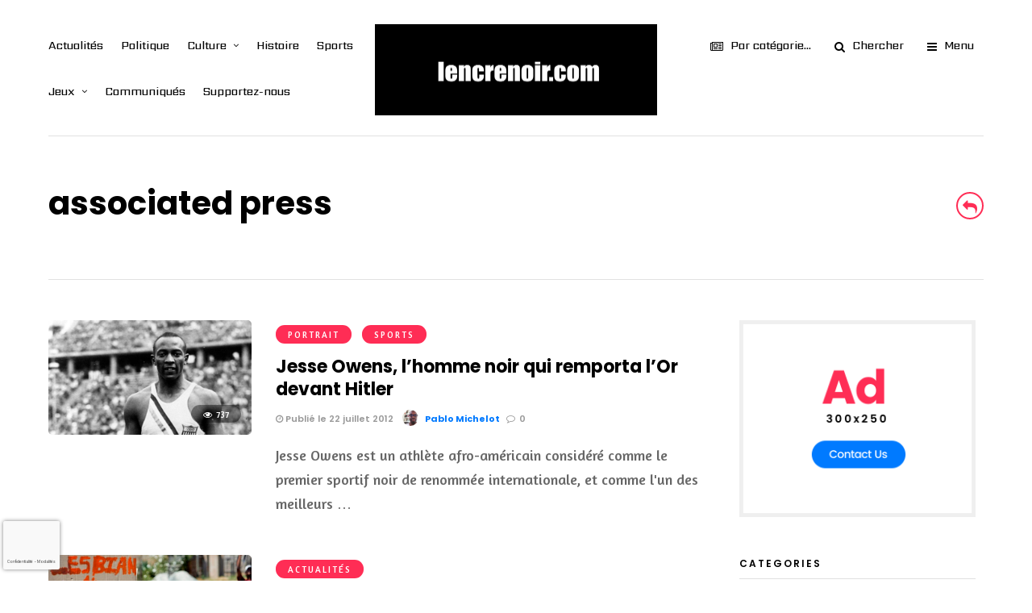

--- FILE ---
content_type: text/html; charset=utf-8
request_url: https://www.google.com/recaptcha/api2/anchor?ar=1&k=6Lem8poeAAAAACwb51sqSp55gj7T-e2HeiZ8tZ76&co=aHR0cHM6Ly9sZW5jcmVub2lyLmNvbTo0NDM.&hl=fr-CA&v=PoyoqOPhxBO7pBk68S4YbpHZ&size=invisible&anchor-ms=20000&execute-ms=30000&cb=sgr6l7n24loj
body_size: 48704
content:
<!DOCTYPE HTML><html dir="ltr" lang="fr-CA"><head><meta http-equiv="Content-Type" content="text/html; charset=UTF-8">
<meta http-equiv="X-UA-Compatible" content="IE=edge">
<title>reCAPTCHA</title>
<style type="text/css">
/* cyrillic-ext */
@font-face {
  font-family: 'Roboto';
  font-style: normal;
  font-weight: 400;
  font-stretch: 100%;
  src: url(//fonts.gstatic.com/s/roboto/v48/KFO7CnqEu92Fr1ME7kSn66aGLdTylUAMa3GUBHMdazTgWw.woff2) format('woff2');
  unicode-range: U+0460-052F, U+1C80-1C8A, U+20B4, U+2DE0-2DFF, U+A640-A69F, U+FE2E-FE2F;
}
/* cyrillic */
@font-face {
  font-family: 'Roboto';
  font-style: normal;
  font-weight: 400;
  font-stretch: 100%;
  src: url(//fonts.gstatic.com/s/roboto/v48/KFO7CnqEu92Fr1ME7kSn66aGLdTylUAMa3iUBHMdazTgWw.woff2) format('woff2');
  unicode-range: U+0301, U+0400-045F, U+0490-0491, U+04B0-04B1, U+2116;
}
/* greek-ext */
@font-face {
  font-family: 'Roboto';
  font-style: normal;
  font-weight: 400;
  font-stretch: 100%;
  src: url(//fonts.gstatic.com/s/roboto/v48/KFO7CnqEu92Fr1ME7kSn66aGLdTylUAMa3CUBHMdazTgWw.woff2) format('woff2');
  unicode-range: U+1F00-1FFF;
}
/* greek */
@font-face {
  font-family: 'Roboto';
  font-style: normal;
  font-weight: 400;
  font-stretch: 100%;
  src: url(//fonts.gstatic.com/s/roboto/v48/KFO7CnqEu92Fr1ME7kSn66aGLdTylUAMa3-UBHMdazTgWw.woff2) format('woff2');
  unicode-range: U+0370-0377, U+037A-037F, U+0384-038A, U+038C, U+038E-03A1, U+03A3-03FF;
}
/* math */
@font-face {
  font-family: 'Roboto';
  font-style: normal;
  font-weight: 400;
  font-stretch: 100%;
  src: url(//fonts.gstatic.com/s/roboto/v48/KFO7CnqEu92Fr1ME7kSn66aGLdTylUAMawCUBHMdazTgWw.woff2) format('woff2');
  unicode-range: U+0302-0303, U+0305, U+0307-0308, U+0310, U+0312, U+0315, U+031A, U+0326-0327, U+032C, U+032F-0330, U+0332-0333, U+0338, U+033A, U+0346, U+034D, U+0391-03A1, U+03A3-03A9, U+03B1-03C9, U+03D1, U+03D5-03D6, U+03F0-03F1, U+03F4-03F5, U+2016-2017, U+2034-2038, U+203C, U+2040, U+2043, U+2047, U+2050, U+2057, U+205F, U+2070-2071, U+2074-208E, U+2090-209C, U+20D0-20DC, U+20E1, U+20E5-20EF, U+2100-2112, U+2114-2115, U+2117-2121, U+2123-214F, U+2190, U+2192, U+2194-21AE, U+21B0-21E5, U+21F1-21F2, U+21F4-2211, U+2213-2214, U+2216-22FF, U+2308-230B, U+2310, U+2319, U+231C-2321, U+2336-237A, U+237C, U+2395, U+239B-23B7, U+23D0, U+23DC-23E1, U+2474-2475, U+25AF, U+25B3, U+25B7, U+25BD, U+25C1, U+25CA, U+25CC, U+25FB, U+266D-266F, U+27C0-27FF, U+2900-2AFF, U+2B0E-2B11, U+2B30-2B4C, U+2BFE, U+3030, U+FF5B, U+FF5D, U+1D400-1D7FF, U+1EE00-1EEFF;
}
/* symbols */
@font-face {
  font-family: 'Roboto';
  font-style: normal;
  font-weight: 400;
  font-stretch: 100%;
  src: url(//fonts.gstatic.com/s/roboto/v48/KFO7CnqEu92Fr1ME7kSn66aGLdTylUAMaxKUBHMdazTgWw.woff2) format('woff2');
  unicode-range: U+0001-000C, U+000E-001F, U+007F-009F, U+20DD-20E0, U+20E2-20E4, U+2150-218F, U+2190, U+2192, U+2194-2199, U+21AF, U+21E6-21F0, U+21F3, U+2218-2219, U+2299, U+22C4-22C6, U+2300-243F, U+2440-244A, U+2460-24FF, U+25A0-27BF, U+2800-28FF, U+2921-2922, U+2981, U+29BF, U+29EB, U+2B00-2BFF, U+4DC0-4DFF, U+FFF9-FFFB, U+10140-1018E, U+10190-1019C, U+101A0, U+101D0-101FD, U+102E0-102FB, U+10E60-10E7E, U+1D2C0-1D2D3, U+1D2E0-1D37F, U+1F000-1F0FF, U+1F100-1F1AD, U+1F1E6-1F1FF, U+1F30D-1F30F, U+1F315, U+1F31C, U+1F31E, U+1F320-1F32C, U+1F336, U+1F378, U+1F37D, U+1F382, U+1F393-1F39F, U+1F3A7-1F3A8, U+1F3AC-1F3AF, U+1F3C2, U+1F3C4-1F3C6, U+1F3CA-1F3CE, U+1F3D4-1F3E0, U+1F3ED, U+1F3F1-1F3F3, U+1F3F5-1F3F7, U+1F408, U+1F415, U+1F41F, U+1F426, U+1F43F, U+1F441-1F442, U+1F444, U+1F446-1F449, U+1F44C-1F44E, U+1F453, U+1F46A, U+1F47D, U+1F4A3, U+1F4B0, U+1F4B3, U+1F4B9, U+1F4BB, U+1F4BF, U+1F4C8-1F4CB, U+1F4D6, U+1F4DA, U+1F4DF, U+1F4E3-1F4E6, U+1F4EA-1F4ED, U+1F4F7, U+1F4F9-1F4FB, U+1F4FD-1F4FE, U+1F503, U+1F507-1F50B, U+1F50D, U+1F512-1F513, U+1F53E-1F54A, U+1F54F-1F5FA, U+1F610, U+1F650-1F67F, U+1F687, U+1F68D, U+1F691, U+1F694, U+1F698, U+1F6AD, U+1F6B2, U+1F6B9-1F6BA, U+1F6BC, U+1F6C6-1F6CF, U+1F6D3-1F6D7, U+1F6E0-1F6EA, U+1F6F0-1F6F3, U+1F6F7-1F6FC, U+1F700-1F7FF, U+1F800-1F80B, U+1F810-1F847, U+1F850-1F859, U+1F860-1F887, U+1F890-1F8AD, U+1F8B0-1F8BB, U+1F8C0-1F8C1, U+1F900-1F90B, U+1F93B, U+1F946, U+1F984, U+1F996, U+1F9E9, U+1FA00-1FA6F, U+1FA70-1FA7C, U+1FA80-1FA89, U+1FA8F-1FAC6, U+1FACE-1FADC, U+1FADF-1FAE9, U+1FAF0-1FAF8, U+1FB00-1FBFF;
}
/* vietnamese */
@font-face {
  font-family: 'Roboto';
  font-style: normal;
  font-weight: 400;
  font-stretch: 100%;
  src: url(//fonts.gstatic.com/s/roboto/v48/KFO7CnqEu92Fr1ME7kSn66aGLdTylUAMa3OUBHMdazTgWw.woff2) format('woff2');
  unicode-range: U+0102-0103, U+0110-0111, U+0128-0129, U+0168-0169, U+01A0-01A1, U+01AF-01B0, U+0300-0301, U+0303-0304, U+0308-0309, U+0323, U+0329, U+1EA0-1EF9, U+20AB;
}
/* latin-ext */
@font-face {
  font-family: 'Roboto';
  font-style: normal;
  font-weight: 400;
  font-stretch: 100%;
  src: url(//fonts.gstatic.com/s/roboto/v48/KFO7CnqEu92Fr1ME7kSn66aGLdTylUAMa3KUBHMdazTgWw.woff2) format('woff2');
  unicode-range: U+0100-02BA, U+02BD-02C5, U+02C7-02CC, U+02CE-02D7, U+02DD-02FF, U+0304, U+0308, U+0329, U+1D00-1DBF, U+1E00-1E9F, U+1EF2-1EFF, U+2020, U+20A0-20AB, U+20AD-20C0, U+2113, U+2C60-2C7F, U+A720-A7FF;
}
/* latin */
@font-face {
  font-family: 'Roboto';
  font-style: normal;
  font-weight: 400;
  font-stretch: 100%;
  src: url(//fonts.gstatic.com/s/roboto/v48/KFO7CnqEu92Fr1ME7kSn66aGLdTylUAMa3yUBHMdazQ.woff2) format('woff2');
  unicode-range: U+0000-00FF, U+0131, U+0152-0153, U+02BB-02BC, U+02C6, U+02DA, U+02DC, U+0304, U+0308, U+0329, U+2000-206F, U+20AC, U+2122, U+2191, U+2193, U+2212, U+2215, U+FEFF, U+FFFD;
}
/* cyrillic-ext */
@font-face {
  font-family: 'Roboto';
  font-style: normal;
  font-weight: 500;
  font-stretch: 100%;
  src: url(//fonts.gstatic.com/s/roboto/v48/KFO7CnqEu92Fr1ME7kSn66aGLdTylUAMa3GUBHMdazTgWw.woff2) format('woff2');
  unicode-range: U+0460-052F, U+1C80-1C8A, U+20B4, U+2DE0-2DFF, U+A640-A69F, U+FE2E-FE2F;
}
/* cyrillic */
@font-face {
  font-family: 'Roboto';
  font-style: normal;
  font-weight: 500;
  font-stretch: 100%;
  src: url(//fonts.gstatic.com/s/roboto/v48/KFO7CnqEu92Fr1ME7kSn66aGLdTylUAMa3iUBHMdazTgWw.woff2) format('woff2');
  unicode-range: U+0301, U+0400-045F, U+0490-0491, U+04B0-04B1, U+2116;
}
/* greek-ext */
@font-face {
  font-family: 'Roboto';
  font-style: normal;
  font-weight: 500;
  font-stretch: 100%;
  src: url(//fonts.gstatic.com/s/roboto/v48/KFO7CnqEu92Fr1ME7kSn66aGLdTylUAMa3CUBHMdazTgWw.woff2) format('woff2');
  unicode-range: U+1F00-1FFF;
}
/* greek */
@font-face {
  font-family: 'Roboto';
  font-style: normal;
  font-weight: 500;
  font-stretch: 100%;
  src: url(//fonts.gstatic.com/s/roboto/v48/KFO7CnqEu92Fr1ME7kSn66aGLdTylUAMa3-UBHMdazTgWw.woff2) format('woff2');
  unicode-range: U+0370-0377, U+037A-037F, U+0384-038A, U+038C, U+038E-03A1, U+03A3-03FF;
}
/* math */
@font-face {
  font-family: 'Roboto';
  font-style: normal;
  font-weight: 500;
  font-stretch: 100%;
  src: url(//fonts.gstatic.com/s/roboto/v48/KFO7CnqEu92Fr1ME7kSn66aGLdTylUAMawCUBHMdazTgWw.woff2) format('woff2');
  unicode-range: U+0302-0303, U+0305, U+0307-0308, U+0310, U+0312, U+0315, U+031A, U+0326-0327, U+032C, U+032F-0330, U+0332-0333, U+0338, U+033A, U+0346, U+034D, U+0391-03A1, U+03A3-03A9, U+03B1-03C9, U+03D1, U+03D5-03D6, U+03F0-03F1, U+03F4-03F5, U+2016-2017, U+2034-2038, U+203C, U+2040, U+2043, U+2047, U+2050, U+2057, U+205F, U+2070-2071, U+2074-208E, U+2090-209C, U+20D0-20DC, U+20E1, U+20E5-20EF, U+2100-2112, U+2114-2115, U+2117-2121, U+2123-214F, U+2190, U+2192, U+2194-21AE, U+21B0-21E5, U+21F1-21F2, U+21F4-2211, U+2213-2214, U+2216-22FF, U+2308-230B, U+2310, U+2319, U+231C-2321, U+2336-237A, U+237C, U+2395, U+239B-23B7, U+23D0, U+23DC-23E1, U+2474-2475, U+25AF, U+25B3, U+25B7, U+25BD, U+25C1, U+25CA, U+25CC, U+25FB, U+266D-266F, U+27C0-27FF, U+2900-2AFF, U+2B0E-2B11, U+2B30-2B4C, U+2BFE, U+3030, U+FF5B, U+FF5D, U+1D400-1D7FF, U+1EE00-1EEFF;
}
/* symbols */
@font-face {
  font-family: 'Roboto';
  font-style: normal;
  font-weight: 500;
  font-stretch: 100%;
  src: url(//fonts.gstatic.com/s/roboto/v48/KFO7CnqEu92Fr1ME7kSn66aGLdTylUAMaxKUBHMdazTgWw.woff2) format('woff2');
  unicode-range: U+0001-000C, U+000E-001F, U+007F-009F, U+20DD-20E0, U+20E2-20E4, U+2150-218F, U+2190, U+2192, U+2194-2199, U+21AF, U+21E6-21F0, U+21F3, U+2218-2219, U+2299, U+22C4-22C6, U+2300-243F, U+2440-244A, U+2460-24FF, U+25A0-27BF, U+2800-28FF, U+2921-2922, U+2981, U+29BF, U+29EB, U+2B00-2BFF, U+4DC0-4DFF, U+FFF9-FFFB, U+10140-1018E, U+10190-1019C, U+101A0, U+101D0-101FD, U+102E0-102FB, U+10E60-10E7E, U+1D2C0-1D2D3, U+1D2E0-1D37F, U+1F000-1F0FF, U+1F100-1F1AD, U+1F1E6-1F1FF, U+1F30D-1F30F, U+1F315, U+1F31C, U+1F31E, U+1F320-1F32C, U+1F336, U+1F378, U+1F37D, U+1F382, U+1F393-1F39F, U+1F3A7-1F3A8, U+1F3AC-1F3AF, U+1F3C2, U+1F3C4-1F3C6, U+1F3CA-1F3CE, U+1F3D4-1F3E0, U+1F3ED, U+1F3F1-1F3F3, U+1F3F5-1F3F7, U+1F408, U+1F415, U+1F41F, U+1F426, U+1F43F, U+1F441-1F442, U+1F444, U+1F446-1F449, U+1F44C-1F44E, U+1F453, U+1F46A, U+1F47D, U+1F4A3, U+1F4B0, U+1F4B3, U+1F4B9, U+1F4BB, U+1F4BF, U+1F4C8-1F4CB, U+1F4D6, U+1F4DA, U+1F4DF, U+1F4E3-1F4E6, U+1F4EA-1F4ED, U+1F4F7, U+1F4F9-1F4FB, U+1F4FD-1F4FE, U+1F503, U+1F507-1F50B, U+1F50D, U+1F512-1F513, U+1F53E-1F54A, U+1F54F-1F5FA, U+1F610, U+1F650-1F67F, U+1F687, U+1F68D, U+1F691, U+1F694, U+1F698, U+1F6AD, U+1F6B2, U+1F6B9-1F6BA, U+1F6BC, U+1F6C6-1F6CF, U+1F6D3-1F6D7, U+1F6E0-1F6EA, U+1F6F0-1F6F3, U+1F6F7-1F6FC, U+1F700-1F7FF, U+1F800-1F80B, U+1F810-1F847, U+1F850-1F859, U+1F860-1F887, U+1F890-1F8AD, U+1F8B0-1F8BB, U+1F8C0-1F8C1, U+1F900-1F90B, U+1F93B, U+1F946, U+1F984, U+1F996, U+1F9E9, U+1FA00-1FA6F, U+1FA70-1FA7C, U+1FA80-1FA89, U+1FA8F-1FAC6, U+1FACE-1FADC, U+1FADF-1FAE9, U+1FAF0-1FAF8, U+1FB00-1FBFF;
}
/* vietnamese */
@font-face {
  font-family: 'Roboto';
  font-style: normal;
  font-weight: 500;
  font-stretch: 100%;
  src: url(//fonts.gstatic.com/s/roboto/v48/KFO7CnqEu92Fr1ME7kSn66aGLdTylUAMa3OUBHMdazTgWw.woff2) format('woff2');
  unicode-range: U+0102-0103, U+0110-0111, U+0128-0129, U+0168-0169, U+01A0-01A1, U+01AF-01B0, U+0300-0301, U+0303-0304, U+0308-0309, U+0323, U+0329, U+1EA0-1EF9, U+20AB;
}
/* latin-ext */
@font-face {
  font-family: 'Roboto';
  font-style: normal;
  font-weight: 500;
  font-stretch: 100%;
  src: url(//fonts.gstatic.com/s/roboto/v48/KFO7CnqEu92Fr1ME7kSn66aGLdTylUAMa3KUBHMdazTgWw.woff2) format('woff2');
  unicode-range: U+0100-02BA, U+02BD-02C5, U+02C7-02CC, U+02CE-02D7, U+02DD-02FF, U+0304, U+0308, U+0329, U+1D00-1DBF, U+1E00-1E9F, U+1EF2-1EFF, U+2020, U+20A0-20AB, U+20AD-20C0, U+2113, U+2C60-2C7F, U+A720-A7FF;
}
/* latin */
@font-face {
  font-family: 'Roboto';
  font-style: normal;
  font-weight: 500;
  font-stretch: 100%;
  src: url(//fonts.gstatic.com/s/roboto/v48/KFO7CnqEu92Fr1ME7kSn66aGLdTylUAMa3yUBHMdazQ.woff2) format('woff2');
  unicode-range: U+0000-00FF, U+0131, U+0152-0153, U+02BB-02BC, U+02C6, U+02DA, U+02DC, U+0304, U+0308, U+0329, U+2000-206F, U+20AC, U+2122, U+2191, U+2193, U+2212, U+2215, U+FEFF, U+FFFD;
}
/* cyrillic-ext */
@font-face {
  font-family: 'Roboto';
  font-style: normal;
  font-weight: 900;
  font-stretch: 100%;
  src: url(//fonts.gstatic.com/s/roboto/v48/KFO7CnqEu92Fr1ME7kSn66aGLdTylUAMa3GUBHMdazTgWw.woff2) format('woff2');
  unicode-range: U+0460-052F, U+1C80-1C8A, U+20B4, U+2DE0-2DFF, U+A640-A69F, U+FE2E-FE2F;
}
/* cyrillic */
@font-face {
  font-family: 'Roboto';
  font-style: normal;
  font-weight: 900;
  font-stretch: 100%;
  src: url(//fonts.gstatic.com/s/roboto/v48/KFO7CnqEu92Fr1ME7kSn66aGLdTylUAMa3iUBHMdazTgWw.woff2) format('woff2');
  unicode-range: U+0301, U+0400-045F, U+0490-0491, U+04B0-04B1, U+2116;
}
/* greek-ext */
@font-face {
  font-family: 'Roboto';
  font-style: normal;
  font-weight: 900;
  font-stretch: 100%;
  src: url(//fonts.gstatic.com/s/roboto/v48/KFO7CnqEu92Fr1ME7kSn66aGLdTylUAMa3CUBHMdazTgWw.woff2) format('woff2');
  unicode-range: U+1F00-1FFF;
}
/* greek */
@font-face {
  font-family: 'Roboto';
  font-style: normal;
  font-weight: 900;
  font-stretch: 100%;
  src: url(//fonts.gstatic.com/s/roboto/v48/KFO7CnqEu92Fr1ME7kSn66aGLdTylUAMa3-UBHMdazTgWw.woff2) format('woff2');
  unicode-range: U+0370-0377, U+037A-037F, U+0384-038A, U+038C, U+038E-03A1, U+03A3-03FF;
}
/* math */
@font-face {
  font-family: 'Roboto';
  font-style: normal;
  font-weight: 900;
  font-stretch: 100%;
  src: url(//fonts.gstatic.com/s/roboto/v48/KFO7CnqEu92Fr1ME7kSn66aGLdTylUAMawCUBHMdazTgWw.woff2) format('woff2');
  unicode-range: U+0302-0303, U+0305, U+0307-0308, U+0310, U+0312, U+0315, U+031A, U+0326-0327, U+032C, U+032F-0330, U+0332-0333, U+0338, U+033A, U+0346, U+034D, U+0391-03A1, U+03A3-03A9, U+03B1-03C9, U+03D1, U+03D5-03D6, U+03F0-03F1, U+03F4-03F5, U+2016-2017, U+2034-2038, U+203C, U+2040, U+2043, U+2047, U+2050, U+2057, U+205F, U+2070-2071, U+2074-208E, U+2090-209C, U+20D0-20DC, U+20E1, U+20E5-20EF, U+2100-2112, U+2114-2115, U+2117-2121, U+2123-214F, U+2190, U+2192, U+2194-21AE, U+21B0-21E5, U+21F1-21F2, U+21F4-2211, U+2213-2214, U+2216-22FF, U+2308-230B, U+2310, U+2319, U+231C-2321, U+2336-237A, U+237C, U+2395, U+239B-23B7, U+23D0, U+23DC-23E1, U+2474-2475, U+25AF, U+25B3, U+25B7, U+25BD, U+25C1, U+25CA, U+25CC, U+25FB, U+266D-266F, U+27C0-27FF, U+2900-2AFF, U+2B0E-2B11, U+2B30-2B4C, U+2BFE, U+3030, U+FF5B, U+FF5D, U+1D400-1D7FF, U+1EE00-1EEFF;
}
/* symbols */
@font-face {
  font-family: 'Roboto';
  font-style: normal;
  font-weight: 900;
  font-stretch: 100%;
  src: url(//fonts.gstatic.com/s/roboto/v48/KFO7CnqEu92Fr1ME7kSn66aGLdTylUAMaxKUBHMdazTgWw.woff2) format('woff2');
  unicode-range: U+0001-000C, U+000E-001F, U+007F-009F, U+20DD-20E0, U+20E2-20E4, U+2150-218F, U+2190, U+2192, U+2194-2199, U+21AF, U+21E6-21F0, U+21F3, U+2218-2219, U+2299, U+22C4-22C6, U+2300-243F, U+2440-244A, U+2460-24FF, U+25A0-27BF, U+2800-28FF, U+2921-2922, U+2981, U+29BF, U+29EB, U+2B00-2BFF, U+4DC0-4DFF, U+FFF9-FFFB, U+10140-1018E, U+10190-1019C, U+101A0, U+101D0-101FD, U+102E0-102FB, U+10E60-10E7E, U+1D2C0-1D2D3, U+1D2E0-1D37F, U+1F000-1F0FF, U+1F100-1F1AD, U+1F1E6-1F1FF, U+1F30D-1F30F, U+1F315, U+1F31C, U+1F31E, U+1F320-1F32C, U+1F336, U+1F378, U+1F37D, U+1F382, U+1F393-1F39F, U+1F3A7-1F3A8, U+1F3AC-1F3AF, U+1F3C2, U+1F3C4-1F3C6, U+1F3CA-1F3CE, U+1F3D4-1F3E0, U+1F3ED, U+1F3F1-1F3F3, U+1F3F5-1F3F7, U+1F408, U+1F415, U+1F41F, U+1F426, U+1F43F, U+1F441-1F442, U+1F444, U+1F446-1F449, U+1F44C-1F44E, U+1F453, U+1F46A, U+1F47D, U+1F4A3, U+1F4B0, U+1F4B3, U+1F4B9, U+1F4BB, U+1F4BF, U+1F4C8-1F4CB, U+1F4D6, U+1F4DA, U+1F4DF, U+1F4E3-1F4E6, U+1F4EA-1F4ED, U+1F4F7, U+1F4F9-1F4FB, U+1F4FD-1F4FE, U+1F503, U+1F507-1F50B, U+1F50D, U+1F512-1F513, U+1F53E-1F54A, U+1F54F-1F5FA, U+1F610, U+1F650-1F67F, U+1F687, U+1F68D, U+1F691, U+1F694, U+1F698, U+1F6AD, U+1F6B2, U+1F6B9-1F6BA, U+1F6BC, U+1F6C6-1F6CF, U+1F6D3-1F6D7, U+1F6E0-1F6EA, U+1F6F0-1F6F3, U+1F6F7-1F6FC, U+1F700-1F7FF, U+1F800-1F80B, U+1F810-1F847, U+1F850-1F859, U+1F860-1F887, U+1F890-1F8AD, U+1F8B0-1F8BB, U+1F8C0-1F8C1, U+1F900-1F90B, U+1F93B, U+1F946, U+1F984, U+1F996, U+1F9E9, U+1FA00-1FA6F, U+1FA70-1FA7C, U+1FA80-1FA89, U+1FA8F-1FAC6, U+1FACE-1FADC, U+1FADF-1FAE9, U+1FAF0-1FAF8, U+1FB00-1FBFF;
}
/* vietnamese */
@font-face {
  font-family: 'Roboto';
  font-style: normal;
  font-weight: 900;
  font-stretch: 100%;
  src: url(//fonts.gstatic.com/s/roboto/v48/KFO7CnqEu92Fr1ME7kSn66aGLdTylUAMa3OUBHMdazTgWw.woff2) format('woff2');
  unicode-range: U+0102-0103, U+0110-0111, U+0128-0129, U+0168-0169, U+01A0-01A1, U+01AF-01B0, U+0300-0301, U+0303-0304, U+0308-0309, U+0323, U+0329, U+1EA0-1EF9, U+20AB;
}
/* latin-ext */
@font-face {
  font-family: 'Roboto';
  font-style: normal;
  font-weight: 900;
  font-stretch: 100%;
  src: url(//fonts.gstatic.com/s/roboto/v48/KFO7CnqEu92Fr1ME7kSn66aGLdTylUAMa3KUBHMdazTgWw.woff2) format('woff2');
  unicode-range: U+0100-02BA, U+02BD-02C5, U+02C7-02CC, U+02CE-02D7, U+02DD-02FF, U+0304, U+0308, U+0329, U+1D00-1DBF, U+1E00-1E9F, U+1EF2-1EFF, U+2020, U+20A0-20AB, U+20AD-20C0, U+2113, U+2C60-2C7F, U+A720-A7FF;
}
/* latin */
@font-face {
  font-family: 'Roboto';
  font-style: normal;
  font-weight: 900;
  font-stretch: 100%;
  src: url(//fonts.gstatic.com/s/roboto/v48/KFO7CnqEu92Fr1ME7kSn66aGLdTylUAMa3yUBHMdazQ.woff2) format('woff2');
  unicode-range: U+0000-00FF, U+0131, U+0152-0153, U+02BB-02BC, U+02C6, U+02DA, U+02DC, U+0304, U+0308, U+0329, U+2000-206F, U+20AC, U+2122, U+2191, U+2193, U+2212, U+2215, U+FEFF, U+FFFD;
}

</style>
<link rel="stylesheet" type="text/css" href="https://www.gstatic.com/recaptcha/releases/PoyoqOPhxBO7pBk68S4YbpHZ/styles__ltr.css">
<script nonce="uchfBLst1GK4CK27f77hDQ" type="text/javascript">window['__recaptcha_api'] = 'https://www.google.com/recaptcha/api2/';</script>
<script type="text/javascript" src="https://www.gstatic.com/recaptcha/releases/PoyoqOPhxBO7pBk68S4YbpHZ/recaptcha__fr_ca.js" nonce="uchfBLst1GK4CK27f77hDQ">
      
    </script></head>
<body><div id="rc-anchor-alert" class="rc-anchor-alert"></div>
<input type="hidden" id="recaptcha-token" value="[base64]">
<script type="text/javascript" nonce="uchfBLst1GK4CK27f77hDQ">
      recaptcha.anchor.Main.init("[\x22ainput\x22,[\x22bgdata\x22,\x22\x22,\[base64]/[base64]/MjU1Ong/[base64]/[base64]/[base64]/[base64]/[base64]/[base64]/[base64]/[base64]/[base64]/[base64]/[base64]/[base64]/[base64]/[base64]/[base64]\\u003d\x22,\[base64]\x22,\x22w6A5LcOhTW8RwoXCnsKFw7pJwohDwqfCm8Kka8O/GsONGsK5DsKWw4ksOjDDi3LDocOfwqw7f8Orf8KNKwzDncKqwp4KwonCgxTDtUfCksKVw65Xw7AGScKSwoTDnsOnK8K5YsOIwobDjWA6w7hVXSdKwqo7wrkOwqs9RxoCwrjCkioMdsK2wq1dw6rDrD/CrxxLdWPDj3TChMOLwrBPwpvCgBjDisOtwrnCgcOfVjpWwpfCk8OhX8O9w5fDhx/CpUnCisKdw57DssKNOFnDlH/ClV/DhMK8EsOXbFpIR1sJwofCmglfw67DgcOCfcOhw7XDsldsw6tXbcK3wqcAIjx1ETLCq1nCm11jSsOjw7Z0fMOewp4gfybCjWMDw6TDusKGAcKtS8KZEcOtwobCicKaw59QwpByc8OveHDDlVNkw7bDiS/DojAiw5wJJMOzwo9swrjDvcO6wq5tewYGwp3CgMOeY1fCicKXT8Klw4giw5IpN8OaFcOeCMKww6wgfMO2AArCnmMPfkQ7w5TDmnQdwqrDhMKuc8KFV8OzwrXDsMOJJW3Dm8OYAmc5w5PCiMO2PcKIM2/DgMKhXzPCr8Kmwqh9w4JcwqvDn8KDeXlpJMOAaEHCtGRFHcKRNwDCs8KGwoBiez3Cv2/CqnbCrxTDqj4Ww7pEw4XCiVDCvQJMUsOAcxsZw73CpMKOGkzClgLCscOMw7Alwp8Pw7o/QhbClBjCnsKdw6JOwpk6ZX0Mw5ASBcOxU8O5QcOCwrBgw6TDuTEww63Du8KxSCDCtcK2w7RgwprCjsK1M8OaQFfChw3DgjHCjnXCqRDDhUpWwrpuwoPDpcOvw4EwwrU3B8OsFztkw4fCscO+w7PDvnJFw401w5zCpsOVw5NvZ1HCssKNWcOTw588w6bCrsKdCsK/OU95w602GE8zw6PDv1fDtBLCpsKtw6YMAmfDpsK9KcO4wrNVE2LDtcK9LMKTw5PCgcOlQsKJIhcSQcOPOiwCwrnCocKTHcOSw44AKMKNDVMrdU5Iwq56WcKkw7XCtVLCmCjDmngawqrCisO5w7DCqsO/eMKYSzMIwqQ0w4I5YcKFw61lOCdbw5lDbVodLsOGw6zCi8OxecO0wpvDsgTDoTLCoC7CtTtQWMK6w7UlwpQyw6oawqB+wqfCoy7DtnZvMyd1UjjDo8OdX8OCbnfCucKjw4VGPQk2GMOjwpsnD2Q/[base64]/[base64]/bcOrNg7DggjDpsKpEcO9wrnDssOAKh1xwq/DkcOTwqYuw5fCul3Ds8OMw4zDrMOowovCtsK0w6I1AylpOhjCtU03w71qwrZiC0B0ZVfCmMO5w5fCuTnCnsO2MgHCtQDCoMO6D8KqAX7CrcOaE8KmwogEKFNTJ8K6wr5Qw7bDtwtuwp7Ds8OiDcK/w7Qxw6EBYsOVBR7DiMOnIcOPZR5nw4rDssOqcsK/wq8+w5tZL0VPw5bCuzFfDcOaIsKjeTIiw74DwrnCnMOKG8KqwpxsI8K2LsKkaWViwo3DmsODHcKLSMOXdsOVd8KPecKXRTEHAcORw7pew4nChsOBw7l/IRPDtMObw4XCqm9iKB0UwqrClns0w7vDmDHCrMKGwqFCcD/Cp8OlIRjDosKERxDCplTCq1VvY8KjwpHDtsK0wqt2LMKkBMK5wrgTw4nCrWtzbsOJfMODRi0gw5PDkVhywo0NLMKWdMOgOWTDkHQDOMOmwo3CnhjCi8OFZ8OUT0wbKFQPw4daAAXDrkgVw5bDpXPCtW96LSvDnC7DjMOvw5YTw7DDjsKAB8OjaQZ8f8ODwqAONW/DqMKfEsKkwrTCsApgGsOAw58SbcKdw6owTA1Lw6t/[base64]/w59jwpJBw4EYwrPCpjtGw4JVLnrDosOoPB/DpBnDn8O7EsOow4t1w6k0EsOCwrrDsMO9IknCsBQUEAnDnTBkwpIEw7bDglgpKG7Co20dOMKPZk5Pw7V9PjEpwr/DosOoKhJhwq9+wrFMw6gKI8Osc8O7worCgMODwprDvsOmw6Njw5DCvw9swrnDtj/Cl8KkPjPCqDLDqcOFAMOHCQ8lw6Ykw4phJ07Cqyp3wp4Ow4VGBnkqLMOtD8OqdMKYDcOXw6dtw4rCvcOOEmDCp3hBwq4hOMKmw5LDsFllSUXCowXCgmBxw6vDjzgQb8OJFhPCrk/DsxZ6bwvDp8Ojwoh3esKpH8KIwqdVwp9Iwq8QCElwwoTCiMKVwrDCkXRnwrjDtkUICkBnLcKJw5bCo0PCiWg6wqDDgEY6ZWp8AcOgFnLClsKowp7DmcKmOV7DpSZkPcK/wroNZFrCtMK2woB5KmVtYsOTw6zDgyjDt8Oawo8XZznCnUF/w5RZwqdNGMOvd0zDpnnDp8K7wp84w5l1RDnDn8KVTVLDlcONw7zCqcKAaR1iF8Kuwp/Di2BScUYmw5IPD3HCmmrCgydba8OPw5U4w5PCml7DgFzDoxvDlHvCnDTDsMKmVsKIbTsRw5QjOwd6w4ABw74JKcKtCAsyQwQgIhcQwq/Dl0zDvBvCucO2wqA6wq9iw5HCmcKfw4MtF8O+wonDtcKXGX/CijHDqsK2wr08wo0Vw5EyTEbCo2wRw4E0cjHCnsOcMMOfaG/ClWASNMKJwpIjajwEEcOkwpXCkQ8Pw5XDosKWw4/Cn8OWN11IQMKdwqHCv8OERS/CkcK9w7bCqy3CqcOYwrjCuMKjwp5gHBvCosKQc8OScBrDuMOawrfCg2wJwonCjUMBw5rCrB0QwrTCv8K2w7NGw5EzwpXDo8KOb8OKwpvCqQlkw5o6wqggw7/Dt8Klw5sMw611E8OFOiDCo2nDvcOiw54kw6UQw4Ajw5QNVBVbA8KxLsKLwoMkCUDDtDTDnsOkSWEbHcKpF1hOw4Frw5HDlsOnwp7CrcKiV8KtXsOiDHjCmMKvdMKew5DDh8OCA8KswpDCsWPDkXzDjQDDgjQWOcKYHcOhXR/DucOYKwMNwp/Cni7DgDoQwrvDv8OPw7gawonDrcOLDMKVJcKUM8OWwqV0HiDCo1NYcx3CsMOQXzM7WMK9wqsTwoM7dMOww7QRw7JewpZcXMK4FcKpw6F7ew99w7ZPwp3Cs8K1Q8OZdhfCpMKOwoROwqTDscOcQcObw6bCvcONwrsuw6/CjsKlG1fDs2MjwrbDucOcd3RTUsOFBRLDh8KOwrpZw6zDuMOfwpwwwpzDtDV8w611wqYdwqYVKBDCtHvCrULCp03ClcO6dE/Cum1+fcK8fhbCrMO5wps7LBw8f05/[base64]/XsOyaHfCs1fDuQRDwo3CuwjCjHkLGUTDicKINsOedQLDuDZ+NMOGwrNWJF/CuxVUw41Kw4XCgsOqwqNIYHjChz3CsiMhw6vDpx8MwoPDjXR6wq/Cjh45w4/CjCMlw7IKw5ofwrwVw4lEw68+KMKfwoPDjk/Co8OUE8KRb8KywqXCiBtZcTUxf8K9w5XDhMO0GsKTwp9Mwo8dDSRowoTCgXQEw6PCtSRGw67Chm90w7cMw5jDsCkIwpE/w4rCs8OZcHTCi1hQfcOxVsKVwo3CksOpZhlfKcO3w6PCjg/DoMK4w7XDsMOBV8K8SDM3aiEBw5jCr0NMw5rDu8Kuwqplwq09wqbCry3CrcOkdMKJwrNaWzsMCMOBwqErwpzCscOhwq5mC8KROcO3XUrDgsOVw6rDuC/Ck8OOdcOTJMKDBGlRJwUzwrsNwoJuw4bCpgfClS91AsOYWmvCsV82SsO7wrnCm14wwp/CiB1GVkjCm2bDizpVwrJsKcOEKxB/w4sYIBRuwofCtjfChsObw5xOc8OTDsOUT8Kaw50hWMKPw7TCusOuTMK5w6zCnMKtJFfDgMOZw5UBGW7CljzDukUpE8O8GHcvw5rCpSbDjcKgSG/CnAZ/w4NCw7bCvsK1w4/[base64]/AS3Dn0DCp8OKBwrDhTB7fXhvw4XCtlzDmgnDmjQXQFrDoTfCg1hhTgkHwrDDgcOxZn7Dp0FqFhEyTMOswrTCsE9kw5shw7ovw554wpHClcKWKA/DtcKbwpkawr/DrUMmw5Z9N1AGYnLChFfDp2klw6QwBcOMLQ82w4vCgcOIwqvDgDsGCMO3wqhICG84wqDCpMKcwoLDqMOtwpfCg8Ofw4/Dm8KaCkhgwpvCjSldDQXDuMO0AsK+w7vDm8OtwrhQw4rCvcOvwp/Cp8KKXXzCkwosw4nCpUbDsWHDvsOtwqIPFMKtCcKGBGvCsjE9w7fCi8OswoZ1w4jDqcKwwrvCrXwYDcKTwqTCq8KKwot5AcOlX1bCpMOLBRnDuMKpWsKTX3xeVHpQw4sOUmVAf8OVY8Kyw6PCrMKgw7AwZMK2YcK+KzxxNsKuw6vDrR/Ds1LCtmvCjEJoPsKgYcOew4J3w4MlwpVFGz3ClcKOXRLCh8KITMKlw5lfw40+D8Kkw5DCoMOYwrXDlRXDqsKgw6fCl8KNWUPCmHcXdMOhwrHDqMKywpAxJzAjBQDCiHp7wo3DnB98wozCs8O8wqDDocOtwoXDoGTDl8OVw5XDok3ClVDCjcKgDxB1w7l/U0jCt8Omw5bCnHLDqHfCp8OrEjRjwppLwoAVGX0UeSl5eHtHVsKpM8O9V8K5wpLCswfCp8O6w4dNYiV7eGXCu3N4w63CjMOqw7/CmEFZwo7Dugx9w4rCmi5Zw7NsMcKpw7ZoesOtwqg/fzlKwpjDonspN0N+IcKiw7Z6Eyg8LMOCfCbCgcO2E1nCicOYBMOBNQPCmMKqw4IlRsKFw481woLDlHc6w4XCg3zClVnChcKBwoTCjHdgV8OHw5g5KCjDksKYVFo/w4pNHsO/dWB5YsO1w55bZMKqw5LDi2DCrsK9woopw5p/[base64]/CkcOKwpnCqTXDjWTDuRHDrsK2wpFPwqNPw7bCvnrDusK8UsKywoIgTEwTw4Qrwo0NSFxNPsKyw64Gw7/DvwEJw4fCvWLCsHrCmURdwqXCpMK8w7fCiioaw5Y/w5dJTsKewpPCicKDw4fCncO5Sx4ewq3CusOrQyvDncK8w4c3w7zCu8OHw59tLRTDsMK2YAnChMKmw61JKAYMw7ZyP8KgwoDCusOTHn8owr8nQ8OUwoNZLCBlw5hpbk7DrsKXQA/DmXYcc8ORwpbCssOWw6vDncOUw5JYw7zDicKHwrJNw6DDvsOpwobCpMOvXw0Iw4bCl8Oaw6bDhjkyCwd0w5fDiMOVHyzDsX7Dv8Ovb1LCi8OmScKQwovDpsOtw6rCvMKIwqNWwpA7wrV8wp/[base64]/[base64]/DjRLDucKsBEg5w7nDrsKTPFLCtcKAwp82LUXDrFjCs8KlworCvw88wovClirCqsOzw74awpoFw5vDihImPsKGw67Dtm4/SMOZRcKKeiPDosKTFQHCg8KNw70zwpwAJxTCqcOhwrA6UsOhwrsSU8OMT8OoLcOoOXVPw5AawoRhw5XDk27DrB/CpcOjwqXChMKXD8Kkw6fClTzDkcO7f8OYc080HjkaJcK/w5nCgholw6TCvUjCoivCkgJtwp/Dh8Kew4FCGVkMwpfCnHDDksKtGh8Aw7d5OMKvw5w3wqx5w6XDlUrDhkNdw5Umw6cSw4vDosO5wq/[base64]/CpMOlw6IsWjDCtwzDrcKTw6XCizEswolxwo/[base64]/Rk84QTnCn8KdNHoew6PChMKmwphleMOwwrATFSLDuUZxw47CksKXwqPDu18lPgrDilYmw6srD8KfwoTCqwrCjcOhw4EJw6caw6lCwo8LwqnDlMKgw73CmsONcMK4w7MUwpTCiAIfLMOlKsK2wqHDj8KFwqnCgcKSbsOEw5jCmQV0w6J/[base64]/CsjgMfsOeD8OIw5vDvXXCqwHCrMKKBgtYw6NmSDDCnsO1CcO4w5vDtRHCvsK2wrc8H1Bdw4LCn8Oewpciwp/DnXzDhiXDu00rwqzDgcKzw4rCjsK+w5DCvQgmwrYyIsK+E3fDux7DhldBwqIFPFMwIcKewq5LLHsdb37CiR/[base64]/w5HDqcKywqttbVUcw611w5PCgw/Ckw8rRgsKLGrCvcKJSMKew7lYCMOve8K3VhRoTcO0MjlBwplEw7EYYsKre8Ovwr/[base64]/[base64]/CjMKaw7LDtsKpRcObDznDu1I7w5zCq8OBwpc/wqbDg8OTwqEsNi/DicOKw78xwqxGwqbCugJZw4RKwoPDsh5ywpkHL1/CgcKvw44JMlAGwq3CjsKlDV5OK8KXw5sCw5QccQoHTcOOwq9bZ0BnHAwEwqBueMOIw74WwrUzw4LCmMKow6J3IMKCbG7DrcOgwqHCsMKXw4JnVsOEQsO9wpnDgDFQWMK6wq/[base64]/CgcKlDwdgwobDuWV7wrkFJnoyHENXw7TCpsO1wqjDssKMwq9Sw74WYj1twrpNXSjCv8OFw7/DuMKWw4jDkgbDgUEpw7zCi8OeG8KXVg/DvWfDhE/CpMOkcwEWaDXCgUTDtsKawpp2Tihdw5DDuBAcQ2LCtEPDsw4sbBDCmMKGaMOvVDpOwoh3NcKVw7wuFFNtXMOlw4jDuMKVTjwNw7/DhMO2YlYtE8K9K8OuXiHCjUcvwoPCk8KrwokeZSLCiMK0AMKsLH/DlQ/[base64]/w4tHOy5/wrJ+w7A2S8ORH8Khw5Z/[base64]/Cmlttw4dqwphZwqPDqDhREcOXwqHDlFRaw44HHsK2woXDvsO+w6sIPcK4OhttwqTDosOERsKhbsKhNMKiwpssw7PDlXg/[base64]/CoMOfwpvDjMOBwofCgjXCnsOqHy/Cozk2GElnwqrDisOdKcKVBcKuH0TDoMKWw5oER8KuPzt0VcKFEcK5T1zDmW/DhMOmwpXDqMObaMOwwpHDmsKPw7bDp2w2w4ECw6EYC3EsXDJGwqHCln3Cn3nCjwvDoTLDnELDuijDr8O+w5oaB2TCtEBGKsOXwrcZwqDDt8KQw60Zw4sLIcKYPsKXw6V+BMKcwpnCosK5w6s/[base64]/Du8Ovw6rDtBhMUMOeQhLClsO2K8KFdm/CqMO4wpQyO8KeaMKIw6x1dMOMacOuw7Y4w68YwoDDn8Oiw4PCkxHDrsO0w6BiEsOqNcKlXMOOVm/CgMKHfTUVQgRcw7A6wpXChMOgwqwkw6zCqQQSw4jCt8OxwqLDqcOmw6PCu8KQZMOfScOtczw4SsOXaMKRUcKdwqYKwrJYEXwRd8Kyw64fS8O3w5jCpsOaw5oTHDjCqsKWCcOtwrjDtnzDmy8Twqc6wrlmw64+M8KBGcK8w7JmZWHDqW7CvnTClcOiUjhgawccw6/DtkFPB8K4wrRswpAiwpfDtmHDo8OhLcKeGsKuJcOYw5cGwocdKTsWK2d9wrQ+w4Uyw5UTURnDh8KIcMOkw5ZFwo3CnMK7w7HClmFEwrrCoMKEJsKwwofCmsKxClbCo1/DsMKQw6HDscKaa8O4HjnDqsK5wqvDtDnCtsOcGyvCuMKuUkkOw4k3wq3Dp0bDsHTDvsK+w48CKXfDqlzDt8O7OcOtZcOAZ8OmTw3Dr0dqwrp/[base64]/[base64]/AcOWYMKhwq3ClQPDoAfDq8KLY0TCukLCi8KsY8KHwoLDkMO+w41jw7HCv0lRBGzClsKsw5bDuRXDksKxwrcxdsOjEsOPbsKdw6dLw6DDlEPDmnHCklTCni7DqxXCpcO5wolVw5jCucOBw6oNw6gUwq0PwodWw7/DlsOULwzCuzTDgAXCo8OLJ8OqbcKfV8OjNsO0XcKPEiAgWxfCmMO+GsO4wpccKRMhHsOzwoxfI8O2f8KBTcKLwo3DsMOcwqkCXcKQDwjCpRDDgm/ClT3CuUVhw5JRbX5dd8Ogw7XCtHLDvgtUw7nDrhzDkMOUWcKhw7B5wr3Dr8KwwrQzwpjDicKPw7B8wos1w4zDi8KDw6TDmR/ChCTDmsOnK2TDjMKDEcO2woLCskrDqsKAw6d7SsKPw60/NsOBZsKFwos3LsKOw53DpMO+QGvCvVXDoEQQwocASX96NF7DlXXCvMO7Iz8Sw7wOw4gow5fDocK/woocWcK+wqlxwqYCw6rCtAnDv2DDr8K9w7rDqEjCi8OEwo/DuA7CrsKwFMKeLF3CqBLClnHDksOgEgRbwrnDv8OYw4JicFBGwp3DtSTCg8KXf2LCmcO9w67CpMKqwpTCgcKlwoY2wo7Cin7CtT3Ci2XDtcKoFhXDj8KgBMO4EMO/CWc1w5zCiGPDhQMXw6HDksO4wphaFsKsOQ56AsKyw74VwrjChMOcGsKiVy9Ww7rDnVjDtlEWKgDDkcOGwrVXw51Sw6/DnHbCsMO/P8O3wqU7NsO9X8Kzw4DCvzI2AMOsEFvDoCzCtikkE8Kxw4rDqkBxK8KawqxeIMOlYxDChsKsF8KFd8OuPgjCocOzFcONF1Mzf3bDssKtOMOcwrlrFnRKwpsYRMKFw63DqMOkFMKdwq5BR0jDs2DCtX5/EcK+CMO9w4rDgiXDhcOOM8OCCGXCn8O9Bl82RDrCiAnCvMOqw7fDiwTDn2pNw7lYRgYEIlA1d8KYwonDkAjClTfDmsKBw6xywq5ywpcMR8KacMOmw4lKLwZKRX7DuGgbWMKQwq4EwrTCocONR8KOw4HCt8O/wpfCjsObAMKewqZyCMOHwp/CisOKwqPCsMOFw58/BcKqKsOXw4bDpcKuw4tNwrzDtsOyWD4sAkhiw6IsRVYtwqsCwqw2GHPCkMKvwqFnw4sAVSXCpcOtUALCrS8dwr/CvsK7LinDmRpTwp/Dv8O4wpnDt8OWwpATw5lNM2I0BMK8w57DnxLCmk1PWi7DpcOyecOdwrLDisKhw6TCvsObw4fCqA9VwqtCAsK7ZMOgw4TDgk4gwqY5SMK6dMOCw4HDvcO8wrtxAcK/woFMK8KMcCliwpPCncOFwpXCiT0HeAhIc8Kow5/[base64]/OGLDunLDsCPDmsOZEwRJHGAiecKVwq/DkVtPFjQpwojCkMO/J8O7w5Anc8KhH1UJH3/CicKgThTCryRra8K3w7/Cg8KAO8KsJ8O1DS3DosKBwpnDsHvDkmB8bMKFwovDq8Odw5x/w4Maw73CkGfDrhpLBcOCwrfCm8KnFDRCLcKSw61TwqzCpwvCkcK4Qmkaw5R4wplgVsKcbg4KJcOGccOlw7PCtzZGwpNqwoHDr2VEwoIAw4XDg8K/esKTw5HDlTdGwrBKJhASw6jDpsK/w4TDl8KTW2/DpHnDjMKOZg4uaHHDlsKHKcOYSDZaESwPPV3DkMOSHnAvDUt2wrnDrh/Do8KRw5xYw6DCvmU9wrILwpZhWXPCscOYA8OowoLCvcKDa8OQD8OrNAxXPyp8FBl/wovCkkvCuVkrBi/[base64]/DisOKF2ZcKsKVbn7Cg8Kyw6TDgEdOw5LCj8OfGzYqwrpDEcKoUcOGWz/ChcOHwoIjIhrDpcOnYsOjw6Mfwp7ChxHCuw3CixpNw6dAwofDkMO2w48MFHDCi8OKwpXCvE9uwrvDucOKMMKZw5nDvCLDh8OowpbCtcK4wqPDicO+woTDiEvDisOUw41pahJuwqHCpcOow6nDjBZ8YGnClXdCRsOiE8OLw4rDsMKHwqhTwrluUsOeaQ/[base64]/wpHDiSvCoTrDq2BlFMOxwrU0dHgILMKFwrgSw73CpsOJw5prwp3DtScjwrvCmxLCocKcwodXYmPCoAHDhHTCnQfDpMK8wrRQwrnCklZhDcK2QxbDjRF4HR3Cq3fDusOtw7zCncOOwpzDkVfCkEYiRMOnworCqsOtXMKaw7FOwo/Dp8KHwot7wpBQw4hQKcOjwp9ndsOFwok9w5VvYsKow6Naw7TDmEwDwoDDuMKqakPCuSI+BBzCg8OdQsOdw5zCkMOnwo8JCkfDucOVwpvCiMKsZsK8ClrCtC59w6Biw7HDk8KRwp/[base64]/w7bCqGrCgMO3QwDCmsORGsKawqTChDbCs8OkEMO9HUPDmWhkwr7DqMKpb8KPwqXCqMOdw4nDsVcpw7HClDMzwpNUwrVmw5fCpsO5AlvDthJIQDcFRDNId8O/[base64]/[base64]/DisKXIR3Cv2Jmw6oYw6LDr1XCjGMhw58Aw6RTw4kCwrjDuzkDY8KZS8ORw5zDusOPw69Bw7rDsMOvwqvCo0opwqtxwr3Dhy3Dp0LCiGDDtXjCgcOVwqrDusOTTlR/wp0dwrzDq0rChMKfwpTDskQHE1vDhcK7dmNZWcKnT0BNwo7Di2fDjMKeKjHDuMORdcOWw4jDicK/w4jDi8K1wqbCiklhwoAiL8KLw5cbwrVLw5zCjB7DksO8LyPCjsOtVHPChcOgdWdyIMORScKLwqHCvMOpwrHDvXsJa3LDgMKhwrFKwo/Dm3zClcKbw4HDnMO5wo8Yw7bDvsKUbT/DvQFeEAHDpj9dwopfImDDmR7Ci8KLT2LDkMKGwowBDyBaBMOUG8Kmw5LDisKywqLCu0obQ03CjMObFMKBwotRWEXChcOewpvCohktcArDoMKDfsKlwozCjhFCw6hgwq7CkMKybMO2w6fDmljCnyRcw4PDpBBlwq/[base64]/BjnChGPDpwVPH8Kmw5bDqG7Dj0UxCsOJwr9hwqFGRyDDqncmSMK6wovCu8K9wpx6McOCN8Kcw4hSwr8NwpfDksKowqMLblzCn8Kdw4gWwqNGaMO6YsKbwozDkQsgNcOIPsKsw7HDpMO6Sz4ww4vDqCrDnAbCuSVlHG8CHhvDgcOyRwEzwovCom3Dm37CnsKUwq/Du8KOVx/CvAvClD1MUFvCg0bChjLCucOuCzPDv8Kxw6nCvyIow5JDwqjDkQ/CvcKmQcK0w7DDkcK5wqXCrAM8w73Dukctw5HClsOxw5fCuH03w6DCtCrCmcOoD8O/wr3Clnc3wp5qUFTCkcKuwrAiwoo9UUFCwrPDi3tUw6NKwqHDtVchLAU+w4smwrfDiiMdw7ZOw7DDu1rDhMOCPsOow5zDnMKjVcOaw4szZcKOwr0+wqo3wr3DtsOMBm8Iw7PCicOTwqAWw6/CuSrDncKNJRvDqR1hwpDCocK+w5Z+w7NqZ8KzYTczFmxVAcKnIMKPwq9JRBzCn8O2eXLCsMOBwpTDs8Kmw5EjScK6DMOOCcO9QmA9wp0JEyPCsMK0w78Xw5cxfg9VwoHDoAvCkcKBw60rwp0sbsKfMcKlwpFqw64Twr/[base64]/DrsKXQ8Ofe8KcDwnClXIVKcKzw4vCmsOiwr1Pw5LCnMOlAcOKOS5TW8K/[base64]/[base64]/DlCrDosOKaVrDvSMSw5TDkMOBw5RQIz7DlMKAw6ZawqhfeGHCsTF8w63Ch1Inw7U0w53CthPDuMKEIR8vwpsMwrgoZ8KWw5JFw7rDi8KAKSEaX0QmRggMLx7Du8OZCVVzwo3DrcO/w43CicOOw7h6wqbCq8O8w7bDgsOdVWUnw7VhW8ODw7/DkVPDu8OEwqgtwrV0GsOFU8KuYW7DvcKlwrbDkmw/QQo9wpo2fMOzw5LCm8O8Zkskw4lSAMOxcwHDi8OHwoZjMMOVb33DqsKzBMK8CEw/[base64]/CpsOZwpLCoMKZBsKCB0JGw6PCgXQWwpcaYcOiYyzCjsOrwqLChcOMwpPDqcOCAsOICcOJw4nDhnXCiMKlwq13SUpvwqPDtsOKcMOMCcKVH8Kpw6wxC2VAQgEfUkXDpFHDu1XCpcKewoDCiWnDrMOJQ8KSW8KtNzc2wo0SB3Q1wqU6wojCoMOywrJyT3vDmcOpworCnF/[base64]/DiA7CjnDDlcKRV8O9DTknw4JVG1XDr8KvDMKbw6UFwqYQw7s0wr7Dj8KFwrLDvHsdHSzDkcOWw4LDgsO9woPDpABMwpFnw5/Dnl7CpcO8e8KZwrvDpMKfQsOAUmIVI8KvwojClCfCl8OfF8KIw5QkwoIFwrrDjsOXw4/DpiTCpMKMPMK6wqXDncOSM8OCwrkpwr8Pw6RNS8Kxw4RAw68aRnrDsEvDmcOhDsObw6bDqhPCmS4FLm3Dn8K5wqvDhMOYw7nDgsO1wqvCt2bCnk8Jw5UTw73DssKywrLDoMO5wovClS/DhsOGNX5IaDdww6XDpXPDpMKrfMO0JsOTw5nCmsOPOsO5w4/CoVrCmcOYUcORYB7DmHVDwpVpwqEiT8OEwr3DpE4DwqcMNSxBw4bCjFbCjsOKacKyw5LCrj1uQH7DjCB6NxTDn1Z8wqJ8Y8OewqZfbcKQwrYowrI/[base64]/CmcOSwrhGOVrDqcKow6QvZsKowpcbwoEvw5fCtGPCoksvw5HDr8Kww6I9w607CsODGsKGwr3DqFXCkVjCilDDu8KGA8OTQcK1ZMKxGsO8wo4Iw63CqsOxw67DvcOZw5/[base64]/DokTClBEuwpIrw7l6w5TDqGEwwq8rWsK4T8OwwqHCrU5xUcKkMsOJwoZmw5h7w6IPw4DDh0cDw6lBGyJJD8OBZsOSwq/DglIpYMOuFmhYJEtPOwMgw7zCisKww64Uw4tzSRU/[base64]/DmsKBwonChjrDq8Kqf2Now41JIMOnwqQSw67DlhPDqSIYSMOBwoUSM8K3P23Crj59w4TCp8O4OsKGwq7ClHfDtsO/AjLCjCbDqsOZNMOARcO/w7bDisKPGsOAwoTCr8K+w4XCpjvDocO5DUtIdUjCu2h+wqBlw6Qpw4nCo3B4BMKNRsOfLMObwposfcOLwrvCg8KpODjDuMK8w6tJFcKfa2hiwo9gXcKGSxZCYlglw4J4bhF/YcOvYcO6T8OHwq3Ds8Kpw7hnw7BpdcOhwo5rRk8+wp7DuG1cNcOdZUwgwpfDlcKowrNIw7jCg8KMfMOew4zDiDHClcOrBMO7w6/[base64]/FcOBw7xxw7FCCsOTYAwhYG0gTMOmFT01fsKzwp4jWWLDk1HCllYKawNBw5jCrMK/XcKXw7xdEMOlwo4Ve1LCtxbCuGZ6wrFtw6PCmSXCmMKpw4/[base64]/DiXvCiz3CqsK9bsKzwprChwQYwr7CpMOYVMKsC8OcwrJsLsOsJ28NEsOcwrxNdBFvPMKiw5VsBjhCw5fDqRQAw4zDqcOTNMO/bSPDs2xkGmbDgAMETcOjXcKkcsOFw4rDsMKvGzc4a8KDVR3Ds8K1wphLcU8RZsOQMDlcwrrCvsOcX8KmI8Kzw6XClsOXEsKMB8K0w6zChcOzwpZkw6fCg1wuag1/P8OVbsKmMgDDr8Ogw78GCXwYwoXCkMK4XsOpJUHCs8OhMEBxwp9dasKCLMKwwp8uw5ouEsOCw7lswo4+wqnDu8OPIC4cHcOzZ2rCqnfDmsO2wqRDw6ZJwpwxw5bCrsOIw5/CkVrDrgvDqsOXacKSGTJjSWLCmRbDmcKTTXJQZ21VL3nCmwh3ZnMtw7bCi8KlAsKAHxc1w67DnD7Du1vCv8Kgw4XClRcmRsOywqwvcMKrQQHCrAvCtcOFwoxzwqzDpFnDtcKhYmMRw7/[base64]/JU42Ci5swpNeVCbDiMOdGcOLK8KaTsKMw6/DjsKCbQtVBB/DvcOXYUzDmSLDmTMJw4tDLcO7wqBzw5/[base64]/CqcKaZQXCrMOiWRVpPykpw4ZFBAPDqsKhPsOUw7xhwoTDrsK3X2DCnnpQUyV6MsKFw4HCjEHDr8KXwp8xUWgzw5xhBMK5VsOdwrN6aEoeQ8K7wooUQShwPFLDpD/Dn8KKMMOgw4AVw7ZHSsO2wplvKcOUw5ksGzDDssKwXcOSw5vDosOpwoTCtx/DqcOkw4B/A8O/VsO1YwXDnC/Cn8KeFXjDg8KfCcKPEVzDrsOnJwMRw6LDk8KSLMODMljDpSrDqMKvwpjDthgVYVBwwqsOwo05w47CtwfCu8K4wonDsyIXDxcZwowaJAklVhPCncOXBcK/OVROETbDl8KhBVjDu8KaRkDDpMKBNMO3wokCwpsESR7CvcKPwr/CjsOdw6fDusK9w7fCm8OdwprCp8OGTsO4Zg/Dl2rCscOORcOBwqkDVTJ5GS3Dnzk9dDzCljIhw60ObUpmEcK9woTDvMOYwpTCoHTDimDChmZAU8KWSMKSwokPD3nCuw5XwplUwpzDsTJvwqfCkSHDoWQdZSLDtD/DvyZhw74BYMK3FcKmI0XDvsOnwp7ChsKmwoXDhMKPN8K1e8OKw55nwq3DgcK+wqItwr/DoMK1CmHCjTkywojDjSDCvmjCl8KQwrptwrPDuGjDiR1KAcK0w5LCh8OQBQbCpsOZwr8Lw7fCiSXCt8ORc8OpwrPDl8KiwoEPJcOKP8Ozw7LDpznCo8Onwq/Cu2vDhDcIIsObR8KNQMOhw5Y+wrfDvyoyM8Onw4bCpk4jFcOPwq/Cv8OeOMK4w4zDmMOFw65kamp0wp8JEcKUw47DlzcLwp/Dg2DCohrDtMKUw4ICaMKvwoZHJRdJw63DoG8kdU8IQcKjTsObeCjDl3DCpF8gGwYawqjDlWMXA8OSPMK0djrDt3xlL8K/w4kqEMONwpd8BcKJwovCjHBRfVBvBAQDB8KKw6HDocK8TsKpw5hVw53CjAHCmmxxw4/Cg3fCkMOIw5tAw7DCixDClBdCw7olw7rDiXc2w54PwqXCn2jCvTFmNG5EFT12wpfDk8OOLsKwd2Q1esOlwq/CnMOQw6HCnsOXwpRrASbDkDMlw4cIS8OnwrLDm0DDocKAw78Cw6HCr8KvdR/Dq8O0wrLDr2N7IWfCh8K8wp5TODthT8OSw47DjcOgFXEAwpTCscO9w5XCj8KRwp09KMOUY8Osw7Mhw6rDukB8SThNLcOrWFXCqsOIeFBOw63DlsKhw7VMKTHCjT3DhcOdBcOjOAvDiUpwwp0rTCLCkcKLA8KLBRogRMKBCjIOwqQ2woTCrMKEQ0/Cl2hlwrjDqsOBwrFYwpXDnsOJwrbDqh/Dvj8Xwo/Cr8OgwqEgIWVpw5lMw4Ibw5fCjml9VQXClXjDuS5qKiwsKMO4bz4Sw4FESxxxaTHDlA1+wrbDk8K6wp4rBT7CiUgjwpA/w57CthBNXsKGYCR+wrcmOMO2w5BLw7TCj0B5w7TDjcOfYkDDsQfDpXFtwoolCcKEw4c6woLCv8O1w4bCvTpDQ8KBUsO3BhrCrAPDhMKnwolJZsOBw5AfS8Oyw5llw6J3MMKTG0/[base64]/Cr0fDqsOnT07CmcKqw63CuzHCkFvDmMKod8OZQsOhYMKbwrBPw4x6FEjCt8OxU8OeMnd5a8KMf8Krw4/[base64]/CssK/w53CrsKRw7o3AsO4LlBiK0bDlMKOwo9ZC1HChsOnwrJEbjJKwrEKSWbDvTzDt1Ahw7rCvU/CtsKkRcK4w7FtwpYpRDZYYTtCw4PDiD93wr3CkFPCmQRfZQjDgMOcc2jDicK0VsOYw4Muw5zCsXd6wrsSw617w6DCq8OaKWLChcKvw4nDth7DssOww6XDt8KFX8KNw7nDhX4RGsOSw5pTJGZLwqbDszXDpQc4EwTCpDzCum58asOYXAM0w44ew5tXwq/CuTXDrFfCvcOmbnRQRcOxWznDj3MIelwxwp7DoMO3KBNiSMKZWMKYw7Ykw6bDosO6w6dIIgk/JBBTOsOIZ8KdZMOcQz3DvlrDrlzCkVNMKDg4w7VQG37CrmE1NcKBwo8beMKnw69Jwq1xw4rCksK6wqTDsjTDlkbChzVvwrEswrvDoMO2w6zCvSZYwrDDs0/Ci8K/w647wrbCuE3CqAhzcnUCMAnCnsKJwoJSwqHChhPDvsOewogrw4zDi8ONIMKgJ8OfOTTCiGwMw6TCrcOhwq3ClMOrEMOVCD5ZwotyH2LDo8OqwqlEw6zDpHTDoEPDnsOZZMOJwoQPw4hGcxfCm0bDiw9RSBzCqyHDu8KdBSzDjFh/w5fCuMODw6PCtTFnw6Z/[base64]/F0NoKcKwwoLCiMKswqLCh8OzBMO7wpLCmsKrfCXCjcOHw6TDhsKbw5VdIMOdworDmDLDkh/Cl8KHw5nDk1fCtHQqDxsPw4EncsKxJMKwwp5jw6Jqw6rDksOww6Jww7bDrAZYw5FKbsOzORfDrXkHw4Bzw7dXVT/CuxMwwpBMZsOwwpRaScOxwptSw7kKQ8OZfEEbOMK6BcKlehl/w4VXXFbDkcO5GsK3w5nCjgPDmW3ClsKbworDhkBLZ8Onw47DtMOGbMOTwo8jwo/DrcOPGsKcWsKNw6rDvsObA2ETwow3I8KFO8O+w6TDmsKmDAl3VcK5VsO8w7s7w67DosO/P8KCX8KwPUbDn8KYwqNSX8KlPDVjEsKbw4pXwqwDaMOtJ8O2wr9dwq8Qw4XDuMOyRwrDlsOtwpEzFzTDgsOeDcOgZX3CgmXCisORQl49JsKmFsKQLG8qcMO/UcOIScKUc8OBFyoSAGMBZsOZRSxKaiTDk3Nsw5twTAkFYcK3RG/Cn2NFw7Jbw4BCaFhCw6zCuMKCWUB3wrtSw7grw6LDmjvDhXvDjsKEdCrDiWHCgcOeA8Kmw5AqWcKxDTHDscKyw7nDpHzDmnvDiWQwwoLCu2DDpsOuS8KPDzJLDirCr8Kjwqc7wqlqw5UVw6LDlsKxL8KqaMOdw7RlWz8DCMO4FC8uw7YvQ2xYwps/wpRGc1smWgx+wpHDmBzCnEbDrcKdw68cwpzCu0PDnMO/[base64]/DrTFjw4Atw6HDtcOcw6h3woh2w4rCgcOIwqQrw74Hw6Vfw6rCoMKHwozDoz3CgcO3PR/CvGHDr0HDiHjCo8OcMMK5QsOUw7PDqcKGR07Ds8OVw5xhM0PCscOBOcKPLcOVOMOBNXTDkC3Dm1vCrnICIDUDbFp9w7guw67DmhDDucKbC14jOyDDusK3w7ApwoR/TlnClsOvwozCgMOBwqzCjnHDucOYw6w4w6fDl8Kmw79KBCXDmcKoY8KYJMKoUcKzTsKES8OZWj1zW0XCtmPClMOAdkTCmsO/w5XCv8Orw7jCmgbCsyVHwr3CnEAvBC7DuyIhw6HCuH7Dvw0ZYCTDoytdCcKDw4s7DlTCmsOjc8OYw4HDksKiwp7DrcONw6Q3w5p5wr3Dr3gYXV8/[base64]/CjcK4Rh8XM8ObDWo8wpTCqMO7dXl0w6QLwqnDvsOcWxxoHcOmw6tcP8OFGg8Xw67Ds8KbwpB3R8OCWcK/wqlqw7shRsKhw5wPwprDhcO0IFnDrcKow5xkw5Npw6fCp8OjIk1dQMKOE8KNTmzCugfCisKKwogbwqddwrDCuRQqZH3Cj8KAwoTDtMOjw77CqyBvEUoEwpYiw7TCp1JpIHzCriTDosO4w5jDthrCj8O1FUrDg8KtWTvDtsO7w4MPKMKMw5LCtnvDl8OHHsK2K8O/wr/[base64]/[base64]/CmcO/NcOIw5k7JVtQNi7CncK3FcORwpLCul3CnsKRwqHCucOkwq7DhwB5OWHCmVXCt2sgWVdJwp9wZcK7KUkJw5bCpxPDrErChMKmI8Kvwr04WcOcwozCpjrDkyQdw7DCtMK+fGsMwpPCr01Nd8K1VnnDj8OhYMKUwoYFw5QzwoUBw5jCsjLCmsOmw7Unw4/Dk8Ktw4haWWnCmCXCu8O+w59SwqjCombCmsOAwpHCuyAGacKSwotcwqgXw7I3Wl3DoClMfSfCh8KDwqXCqEVjwqYBw7YPwqrCu8Oxe8KWJCPDrcO1w7DDosKvJMKFYgjDijJObcKXI2hgw7vDlk/CvsO4w41TKkZbw5Ibw47DicOGwqbCksK/[base64]/DgRVvOQwVw40Ywo4kRcO3eE3Dvkd6YzbCr8Kuwr5OA8K5N8Kyw4MZVsOmwq5bSmxAwr7DucKfZ0bDnMOFw5jDiMKqAXZTw4pPAC5hAh/[base64]/CncKJwojCpTDDosKcwq9WQcKdM8KuNkt4wpDDvybDtsKCVyYVYm44OSnCmwZ7WHwdwqJkRzhPecORwoBywqnCgsOXwoHDksOuWTMWw5LCvMOaV2Ylw4nDgANTKcKVLHo5Z2vDksKLw7PCr8O+E8O/LVh/woMBfUfChMOTYTjCicK+McOzVEDDi8OzKwseZ8OLeEXDvsORWsKqw7vCozJvw4nCvVwaeMOFBsOGUHtzwrPDiG9Ww4YCGjhjKmQqLsKJcGpjw7QJwqzCmRwLMwrCsmHCusK7YgYpw4BpwplnP8O0KRR8w4DDk8KBw640w7bDtX/DuMOPJBQ+XmoTw44lX8K6w6TDjB43w6XDugQtZ3nDtMKkw6/CvsObwogPw6vDohVQworCjMOHD8K9wqY9woPDpg/Cv8OSHg9hB8OPwrkdV3Exw4AAHW5CHsKkKcOjw5rDkcOBDBUhExcoKMKyw4JZwrRsJ2jCoSwyw6/Dj0IywrQhw6TCkGcwWWPDm8OYw5J/bMOFwojDiCvDgcODwrLDscOkZ8O4w63CiUEywrxkV8Kzw6DDg8O8HX4gw6jDmXrDhcOwGxXDocOUwqLDjcOMwovDnR3CgcKww5vCgkomOlERZR9HMMKBA38AYQxVKi7CnmvDsE90w4nDoQQ0J8Ofwo9L\x22],null,[\x22conf\x22,null,\x226Lem8poeAAAAACwb51sqSp55gj7T-e2HeiZ8tZ76\x22,0,null,null,null,0,[21,125,63,73,95,87,41,43,42,83,102,105,109,121],[1017145,942],0,null,null,null,null,0,null,0,null,700,1,null,0,\[base64]/76lBhnEnQkZnOKMAhmv8xEZ\x22,0,0,null,null,1,null,0,1,null,null,null,0],\x22https://lencrenoir.com:443\x22,null,[3,1,1],null,null,null,1,3600,[\x22https://www.google.com/intl/fr-CA/policies/privacy/\x22,\x22https://www.google.com/intl/fr-CA/policies/terms/\x22],\x22DhcRsitdm5kTs1oibgeWVuWCLOzCjSUvmXTebrYjR60\\u003d\x22,1,0,null,1,1769326574596,0,0,[77,150],null,[74,40],\x22RC-SOHgA_6liLyrww\x22,null,null,null,null,null,\x220dAFcWeA4XeP3SgUuNwxr9Afet9fud4n_v3NM3hvgldFnA232NaGm7DPL5jliyIbg3jM-KXyRQy27az12r30E5LxoUBRhQZY8-rA\x22,1769409374466]");
    </script></body></html>

--- FILE ---
content_type: text/html; charset=utf-8
request_url: https://www.google.com/recaptcha/api2/aframe
body_size: -249
content:
<!DOCTYPE HTML><html><head><meta http-equiv="content-type" content="text/html; charset=UTF-8"></head><body><script nonce="6J1mymRLwH_lbHyaEsJ75A">/** Anti-fraud and anti-abuse applications only. See google.com/recaptcha */ try{var clients={'sodar':'https://pagead2.googlesyndication.com/pagead/sodar?'};window.addEventListener("message",function(a){try{if(a.source===window.parent){var b=JSON.parse(a.data);var c=clients[b['id']];if(c){var d=document.createElement('img');d.src=c+b['params']+'&rc='+(localStorage.getItem("rc::a")?sessionStorage.getItem("rc::b"):"");window.document.body.appendChild(d);sessionStorage.setItem("rc::e",parseInt(sessionStorage.getItem("rc::e")||0)+1);localStorage.setItem("rc::h",'1769322976062');}}}catch(b){}});window.parent.postMessage("_grecaptcha_ready", "*");}catch(b){}</script></body></html>